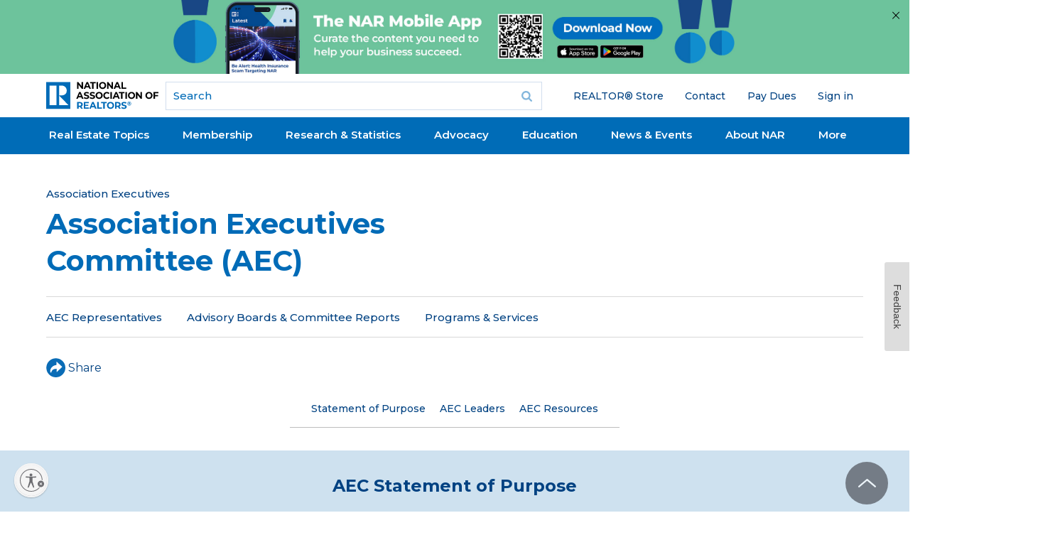

--- FILE ---
content_type: text/html; charset=utf-8
request_url: https://www.google.com/recaptcha/api2/aframe
body_size: 183
content:
<!DOCTYPE HTML><html><head><meta http-equiv="content-type" content="text/html; charset=UTF-8"></head><body><script nonce="GCmFqLV_0mV_WqmgmpXalg">/** Anti-fraud and anti-abuse applications only. See google.com/recaptcha */ try{var clients={'sodar':'https://pagead2.googlesyndication.com/pagead/sodar?'};window.addEventListener("message",function(a){try{if(a.source===window.parent){var b=JSON.parse(a.data);var c=clients[b['id']];if(c){var d=document.createElement('img');d.src=c+b['params']+'&rc='+(localStorage.getItem("rc::a")?sessionStorage.getItem("rc::b"):"");window.document.body.appendChild(d);sessionStorage.setItem("rc::e",parseInt(sessionStorage.getItem("rc::e")||0)+1);localStorage.setItem("rc::h",'1768786040291');}}}catch(b){}});window.parent.postMessage("_grecaptcha_ready", "*");}catch(b){}</script></body></html>

--- FILE ---
content_type: application/javascript; charset=utf-8
request_url: https://count.personyze.com/stat-track-log-visit.js.php?fr=289&te=0&sr=7482&ld=0&ur=https%3A%2F%2Fwww.nar.realtor%2Fae%2Fassociation-executives-committee-aec%3Frandom%3D7776935&rf=&id=1842081180&si=1768786036&ss=1768786036&nw=2&st=1&ls=1768786036&rs=0&sy=&bh=487&hs=0&dg=&ps=&ev=2_6442782_-2_0_1%2F1%262_e6442782_-39_0_%5B%7B%22nar_main_125%22%3A1%2C%22nar_main_130%22%3A1%7D%2C%7B%2221268025%22%3A1%2C%2221268031%22%3A1%2C%2221269661%22%3A1%7D%5D%262_6442782_2_1_7&hu=&ao=&pr=&tm=1768786038&pl=Linux%20x86_64&sc=1280x720x24&th=-907113433&ck=y&aj=y&jv=n&fl=-1&sl=-1&mp=-1&cn=y&vl=-1&qt=-1
body_size: 68
content:
(function(_S_T) { if (_S_T) {_S_T.log_visit(289, 6442782, {}, 1, null, [], null, [], [], '487', [], [], null, 1768786036, 0, {}, 487, "", null);}})(window._S_T || window.parent && parent._S_T)

--- FILE ---
content_type: application/javascript; charset=utf-8
request_url: https://count.personyze.com/stat-track-log-visit.js.php?fr=289&te=0&sr=7482&ld=1&ur=https%3A%2F%2Fwww.nar.realtor%2Fae%2Fassociation-executives-committee-aec%3Frandom%3D7776935&rf=&id=1842081180&si=0&ss=1768786036&nw=3&st=1&ls=1768786036&rs=0&sy=&bh=&hs=0&dg=&ps=1768786036&ev=&hu=&ao=&pr=&tm=1768786036&pl=Linux%20x86_64&sc=1280x720x24&th=-907113433&ck=y&aj=y&jv=n&fl=-1&sl=-1&mp=-1&cn=y&vl=-1&qt=-1
body_size: 244
content:
(function(_S_T) { if (_S_T) {_S_T.log_visit(289, 6442782, {"srch_word":"","ref_type":"direct","country_code":"US","country":"United States","region":"OH","city":"Columbus","latitude":39.962501525878906,"longitude":-83.006103515625,"ip":"18.118.103.253","1_vid":6442782,"1_ref_type":"direct","timezone":0,"current_city":"Columbus","current_state":"OH","current_country":"United States"}, 1, null, [[6442782,7]], null, [], [], '487', [], [], null, 1768786036, 0, {}, 487, "", "");}})(window._S_T || window.parent && parent._S_T)

--- FILE ---
content_type: application/javascript; charset=utf-8
request_url: https://visitor-service-us-east-1.tealiumiq.com/nar/main/019bd3dd0a13002cf0c2e440b6340009f004e097007e8?callback=utag.ut%5B%22writevamain%22%5D&rnd=1768786037906
body_size: 523
content:
utag.ut["writevamain"]({"metrics":{"22":1.0,"6177":120,"6221":31.0,"5440":1.0,"5770":0,"6223":61,"6157":60,"15":1.0,"28":1.0,"29":1.0,"6215":25.0,"6217":30.0,"5735":0,"6219":55,"21":1.0},"dates":{"23":1768786037514,"21268029":1768786037514,"5444":1768786037514,"audience_nar_main_130_count_ts":1768786037541,"audience_nar_main_125_count_ts":1768786037541},"properties":{"6253":"019bd3dd0a13002cf0c2e440b6340009f004e097007e8","17":"https://www.nar.realtor/ae/association-executives-committee-aec","profile":"main","21268032":"https://www.nar.realtor/ae/association-executives-committee-aec","7759":"www.nar.realtor","account":"nar"},"flags":{"7254":false,"5661":true,"5454":false,"5446":true,"6019":false,"21269335":false},"metric_sets":{"21268033":{"https://www．nar．realtor/ae/association-executives-committee-aec":1}},"current_visit":{"metrics":{"12":0.0,"6147":12,"7":1.0,"80":0.0},"dates":{"11":1768786037514,"6143":1768786037514,"10":1768786037514},"properties":{"44":"Chrome","45":"Mac OS X","46":"Mac desktop","47":"browser","48":"Chrome","5":"https://www.nar.realtor/ae/association-executives-committee-aec","21269760":"sresex"},"flags":{"14":true,"7158":true,"21269629":false,"5434":false,"6924":false,"7160":false},"property_sets":{"49":["Chrome"],"50":["Mac OS X"],"51":["Mac desktop"],"52":["browser"],"53":["Chrome"]}},"badges":{"21268031":true,"21269661":true,"21268025":true},"audiences":{"nar_main_130":"Store.R NEVER visited - Anonymous","nar_main_125":"Store.R NEVER visited - everyone"}});